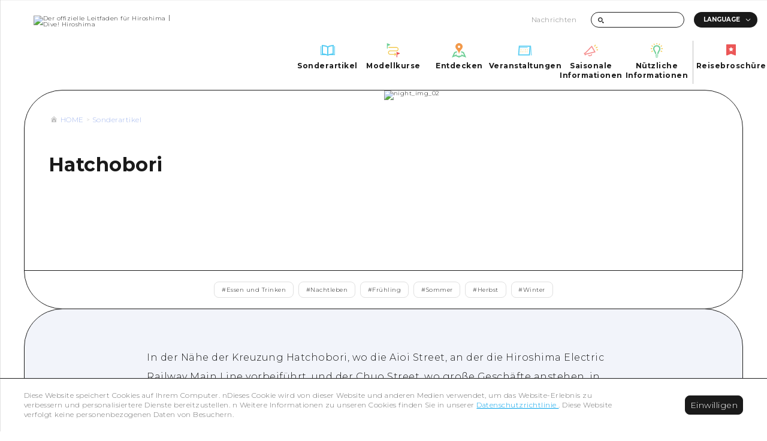

--- FILE ---
content_type: text/css; charset=utf-8
request_url: https://dive-hiroshima.com/_next/static/css/8770b260fb919a86.css
body_size: 776
content:
@keyframes general_link_hover__mEOEP{0%{transform:scaleX(1);transform-origin:right center}40%{transform:scaleX(0);transform-origin:right center}44%{transform:scaleX(0);transform-origin:left center}to{transform:scaleX(1);transform-origin:left center}}@media screen and (min-width:768px){.general_general__header__GJX4P{position:relative;z-index:2;margin:0 3.12vw -1px;border:1px solid #1a1a1a;border-radius:64px;overflow:hidden}.general_general__header_contents__5fm9n{position:relative;display:flex;min-height:23.43vw}.general_general__header__GJX4P .general_meta__OtpTw{display:flex;flex-direction:column;width:46.87vw;padding:3.12vw 3.12vw 1.95vw}.general_general__header__GJX4P .general_meta__OtpTw .general_bread_area__SZtLi{margin-bottom:2.34vw}.general_general__header__GJX4P .general_meta__OtpTw .general_date_title__kxqIt .general_time__u_fnL{font-family:Montserrat;font-size:1.25vw;margin-bottom:1.09vw}.general_general__header__GJX4P .general_meta__OtpTw .general_title__S4cnj{font-size:2.5vw;font-weight:900;line-height:140%;padding-bottom:2.5vw}.general_general__header__GJX4P .general_meta__OtpTw .general_tags_group__Qx5lg{padding-bottom:.85vw}.general_general__header__GJX4P .general_meta__OtpTw .general_author__ZYmci{display:flex;align-items:center;padding-top:1.17vw;margin-right:-3.13vw;padding-right:3.12vw;border-top:1px dashed #1a1a1a}.general_general__header__GJX4P .general_meta__OtpTw .general_author__ZYmci .general_icon__PfuKY{width:3.12vw;height:3.12vw;margin-right:1.25vw;border-radius:1.56vw;overflow:hidden}.general_general__header__GJX4P .general_meta__OtpTw .general_author__ZYmci .general_icon__PfuKY img{width:100%;height:auto}.general_general__header__GJX4P .general_meta__OtpTw .general_author__ZYmci .general_name__aQvL2{font-size:1.25vw;line-height:150%;font-weight:700}.general_general__header__GJX4P .general_mv__dIrpf{position:absolute;left:46.87vw;right:0;top:0;bottom:0;overflow:hidden}.general_general__header__GJX4P .general_mv__dIrpf .general_main__yFqUM{position:relative;z-index:2;width:100%;height:100%;display:flex;justify-content:center;align-items:center}.general_general__header__GJX4P .general_mv__dIrpf .general_main__yFqUM img{width:100%;height:100%;-o-object-fit:contain;object-fit:contain}.general_general__header__GJX4P .general_mv__dIrpf .general_bg__IvyAS{position:absolute;z-index:1;left:0;top:0;width:100%;height:100%;background:no-repeat 50% 50%;background-size:cover;filter:blur(30px);transition:filter 1s cubic-bezier(.19,1,.22,1)}.general_general__header__GJX4P .general_tags_area__yf_W4{display:flex;justify-content:center;align-items:center;min-height:5vw;padding:.78vw 3.12vw;border-top:1px solid #1a1a1a}.general_general__header__GJX4P.general_type2__1AcHA .general_meta__OtpTw .general_title__S4cnj{border-bottom:none;padding-bottom:7.03vw}.general_general__header__GJX4P.general_type2__1AcHA .general_meta__OtpTw .general_date_title__kxqIt{padding-bottom:2.5vw}.general_general__header__GJX4P.general_type2__1AcHA .general_meta__OtpTw .general_date_title__kxqIt .general_title__S4cnj{padding-bottom:0}.general_general__contents__8tCbv{padding:5.07vw 0 1.87vw;margin:0 3.12vw 6.25vw;border:1px solid #1a1a1a;border-radius:64px;overflow:hidden}}@media screen and (max-width:767px){.general_general__header__GJX4P{position:relative;z-index:2;margin-bottom:-1px;border:1px solid #1a1a1a;border-radius:64px;overflow:hidden}.general_general__header_contents__5fm9n{display:flex;flex-direction:column-reverse}.general_general__header__GJX4P .general_meta__OtpTw{flex:1 1;padding:4.26vw}.general_general__header__GJX4P .general_meta__OtpTw .general_bread_area__SZtLi{margin-bottom:2.13vw}.general_general__header__GJX4P .general_meta__OtpTw .general_date_title__kxqIt .general_time__u_fnL{font-family:Montserrat;font-size:4.26vw;margin-bottom:3.73vw}.general_general__header__GJX4P .general_meta__OtpTw .general_tags_group__Qx5lg{padding-bottom:10.66vw}.general_general__header__GJX4P .general_meta__OtpTw .general_title__S4cnj{font-size:6.4vw;font-weight:900;line-height:140%;padding-bottom:6.4vw}.general_general__header__GJX4P .general_meta__OtpTw .general_author__ZYmci{display:flex;align-items:center;padding-top:5.33vw;padding-right:4.26vw;margin-right:-4.27vw;border-top:1px dashed #1a1a1a}.general_general__header__GJX4P .general_meta__OtpTw .general_author__ZYmci .general_icon__PfuKY{width:10.66vw;height:10.66vw;border-radius:5.33vw;margin-right:2.13vw;overflow:hidden}.general_general__header__GJX4P .general_meta__OtpTw .general_author__ZYmci .general_icon__PfuKY img{width:100%;height:auto}.general_general__header__GJX4P .general_meta__OtpTw .general_author__ZYmci .general_name__aQvL2{font-size:3.73vw;line-height:150%;font-weight:700}.general_general__header__GJX4P .general_mv__dIrpf{position:relative;overflow:hidden;border-bottom:1px solid #1a1a1a}.general_general__header__GJX4P .general_mv__dIrpf .general_main__yFqUM{position:relative;z-index:2;width:100%;height:100%;display:flex;justify-content:center;align-items:center}.general_general__header__GJX4P .general_mv__dIrpf .general_main__yFqUM img{width:100%;height:100%;-o-object-fit:contain;object-fit:contain}.general_general__header__GJX4P .general_mv__dIrpf .general_bg__IvyAS{position:absolute;z-index:1;left:0;top:0;width:100%;height:100%;background:no-repeat 50% 50%;background-size:cover;filter:blur(30px);transition:filter 1s cubic-bezier(.19,1,.22,1)}.general_general__header__GJX4P .general_tags_area__yf_W4{display:flex;justify-content:center;align-items:center;min-height:17.06vw;padding:2.66vw 5.33vw;border-top:1px solid #1a1a1a}.general_general__header__GJX4P.general_type2__1AcHA .general_meta__OtpTw .general_title__S4cnj{border-bottom:none;padding-bottom:13.33vw}.general_general__header__GJX4P.general_type2__1AcHA .general_meta__OtpTw .general_date_title__kxqIt{padding-bottom:5.33vw}.general_general__header__GJX4P.general_type2__1AcHA .general_meta__OtpTw .general_date_title__kxqIt .general_title__S4cnj{padding-bottom:0}.general_general__contents__8tCbv{padding:10.66vw 0 6.4vw;margin-bottom:10.66vw;border:1px solid #1a1a1a;border-radius:64px;overflow:hidden}}

--- FILE ---
content_type: image/svg+xml
request_url: https://dive-hiroshima.com/img/common/bg_view_more_winter.svg
body_size: 836
content:
<svg width="140" height="64" viewBox="0 0 140 64" fill="none" xmlns="http://www.w3.org/2000/svg">
<path d="M138.32 33.9949L2.8 63.9544C1.4 64.2207 1.38322e-06 63.2886 1.35121e-06 61.824L0.14 2.17129C0.14 0.839756 1.54 -0.22547 2.94 0.0408366L138.32 29.8672C140.56 30.3998 140.56 33.4623 138.32 33.9949Z" fill="#A1B6ED"/>
<path d="M16.7283 28.4558L14.9763 36.9998L13.8963 36.9998L12.1563 28.4558L13.4523 28.4558L14.4243 34.4198L14.4483 34.4198L15.4323 28.4558L16.7283 28.4558Z" fill="white"/>
<path d="M18.099 36.9998L18.099 28.4558L19.323 28.4558L19.323 36.9998L18.099 36.9998Z" fill="white"/>
<path d="M21.1122 36.9998L21.1122 28.4558L24.7602 28.4558L24.7602 29.6078L22.3362 29.6078L22.3362 32.1158L24.4482 32.1158L24.4482 33.2678L22.3362 33.2678L22.3362 35.7758L24.7602 35.7758L24.7602 36.9998L21.1122 36.9998Z" fill="white"/>
<path d="M32.5016 28.4558L31.2296 36.9998L30.0776 36.9998L29.1416 31.4558L29.1176 31.4558L28.1936 36.9998L27.0416 36.9998L25.7696 28.4558L27.0656 28.4558L27.6776 33.8798L27.7016 33.8798L28.6616 28.4558L29.5976 28.4558L30.5936 34.0118L30.6176 34.0118L31.2056 28.4558L32.5016 28.4558Z" fill="white"/>
<path d="M36.6934 36.9998L36.6934 28.4558L37.8694 28.4558L39.4414 32.9798L39.4654 32.9798L41.0254 28.4558L42.2134 28.4558L42.2134 36.9998L40.9894 36.9998L40.9894 31.8038L40.9654 31.8038L39.7534 35.4758L39.1414 35.4758L37.9414 31.8038L37.9174 31.8038L37.9174 36.9998L36.6934 36.9998Z" fill="white"/>
<path d="M43.8894 30.4718C43.8894 30.1278 43.9494 29.8238 44.0694 29.5598C44.1894 29.2958 44.3494 29.0758 44.5494 28.8998C44.7414 28.7318 44.9574 28.6038 45.1974 28.5158C45.4454 28.4278 45.6934 28.3838 45.9414 28.3838C46.1894 28.3838 46.4334 28.4278 46.6734 28.5158C46.9214 28.6038 47.1454 28.7318 47.3454 28.8998C47.5374 29.0758 47.6934 29.2958 47.8134 29.5598C47.9334 29.8238 47.9934 30.1278 47.9934 30.4718L47.9934 34.9838C47.9934 35.3438 47.9334 35.6518 47.8134 35.9078C47.6934 36.1638 47.5374 36.3758 47.3454 36.5438C47.1454 36.7198 46.9214 36.8518 46.6734 36.9398C46.4334 37.0278 46.1894 37.0718 45.9414 37.0718C45.6934 37.0718 45.4454 37.0278 45.1974 36.9398C44.9574 36.8518 44.7414 36.7198 44.5494 36.5438C44.3494 36.3758 44.1894 36.1638 44.0694 35.9078C43.9494 35.6518 43.8894 35.3438 43.8894 34.9838L43.8894 30.4718ZM45.1134 34.9838C45.1134 35.2798 45.1934 35.4998 45.3534 35.6438C45.5214 35.7798 45.7174 35.8478 45.9414 35.8478C46.1654 35.8478 46.3574 35.7798 46.5174 35.6438C46.6854 35.4998 46.7694 35.2798 46.7694 34.9838L46.7694 30.4718C46.7694 30.1758 46.6854 29.9598 46.5174 29.8238C46.3574 29.6798 46.1654 29.6078 45.9414 29.6078C45.7174 29.6078 45.5214 29.6798 45.3534 29.8238C45.1934 29.9598 45.1134 30.1758 45.1134 30.4718L45.1134 34.9838Z" fill="white"/>
<path d="M50.8948 29.6078L50.8948 32.2718L51.5908 32.2718C51.8068 32.2718 51.9788 32.2438 52.1068 32.1878C52.2348 32.1238 52.3348 32.0358 52.4068 31.9238C52.4708 31.8118 52.5148 31.6758 52.5388 31.5158C52.5628 31.3478 52.5748 31.1558 52.5748 30.9398C52.5748 30.7238 52.5628 30.5358 52.5388 30.3758C52.5148 30.2078 52.4668 30.0638 52.3948 29.9438C52.2428 29.7198 51.9548 29.6078 51.5308 29.6078L50.8948 29.6078ZM49.6708 36.9998L49.6708 28.4558L51.6388 28.4558C53.0788 28.4558 53.7988 29.2918 53.7988 30.9638C53.7988 31.4678 53.7188 31.8958 53.5588 32.2478C53.4068 32.5998 53.1348 32.8838 52.7428 33.0998L54.0628 36.9998L52.7668 36.9998L51.6268 33.3518L50.8948 33.3518L50.8948 36.9998L49.6708 36.9998Z" fill="white"/>
<path d="M55.3802 36.9998L55.3802 28.4558L59.0282 28.4558L59.0282 29.6078L56.6042 29.6078L56.6042 32.1158L58.7162 32.1158L58.7162 33.2678L56.6042 33.2678L56.6042 35.7758L59.0282 35.7758L59.0282 36.9998L55.3802 36.9998Z" fill="white"/>
<path d="M60.9856 34.8878L60.5176 28.4558L62.0536 28.4558L61.5856 34.8878L60.9856 34.8878ZM60.6736 36.9998L60.6736 35.7758L61.8976 35.7758L61.8976 36.9998L60.6736 36.9998Z" fill="white"/>
</svg>


--- FILE ---
content_type: image/svg+xml
request_url: https://image.dive-hiroshima.com/wp-content/uploads/2022/01/menu_icon4.svg
body_size: 542
content:
<?xml version="1.0" encoding="UTF-8"?> <svg xmlns="http://www.w3.org/2000/svg" width="24" height="24" viewBox="0 0 24 24" fill="none"><g clip-path="url(#clip0_132:879)"><path d="M13.333 6.80502L17.546 14.102L4.29 17.325C3.718 17.458 3.222 17.658 2.798 17.929L2.571 17.536C3.096 17.243 3.5 16.861 3.798 16.543L13.333 6.80502ZM13.665 4.17902L2.654 15.423C2.038 16.083 1.49 16.4 0.797 16.4C0.553 16.4 0.29 16.36 0 16.283L2.646 20.868C2.904 19.774 3.46 19.16 4.652 18.883L20 15.151L13.665 4.17902ZM13.975 18.13L13.508 20.248C13.414 20.626 13.117 20.922 12.738 21.019L9.787 21.793C9.422 21.888 9.033 21.781 8.769 21.513L7.195 19.801L8.8 19.406L9.446 20.176C9.622 20.353 9.879 20.424 10.121 20.362L11.719 19.937C11.971 19.873 12.168 19.676 12.23 19.425L12.391 18.519L13.975 18.13Z" fill="#F58C8C"></path><path d="M20.647 8.70399L23.331 7.09099L22.577 5.82999L19.891 7.44199L20.647 8.70399Z" fill="#F2C94C"></path><path d="M17.6 5.31399L18.935 5.92999L20.277 3.01699L18.942 2.39999L17.6 5.31399Z" fill="#F2C94C"></path><path d="M21.352 11.913L24.554 12.087L24.637 10.619L21.433 10.444L21.352 11.913Z" fill="#F2C94C"></path></g><defs><clipPath id="clip0_132:879"><rect width="24" height="24" fill="white"></rect></clipPath></defs></svg> 